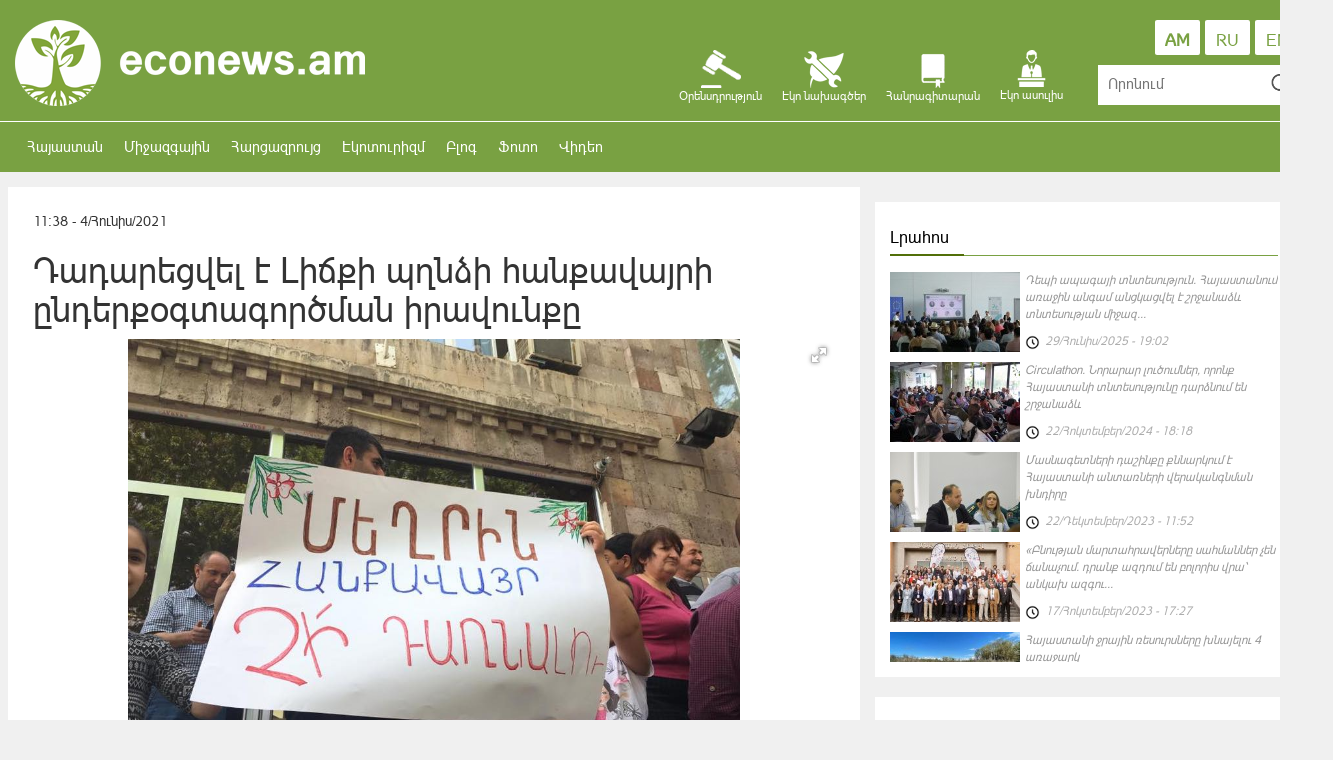

--- FILE ---
content_type: text/html
request_url: https://econews.am/?p=11974&l=am
body_size: 8492
content:
<!DOCTYPE html>
<html lang="en">
	<head>
		<meta charset="utf-8">
		<meta http-equiv="X-UA-Compatible" content="IE=edge">
		<meta name="viewport" content="width=device-width, initial-scale=1">
		<meta property="fb:pages" content="195681573873877" />
		<meta property="fb:app_id" content="497159800617248" />
		<meta property="fb:admins" content="100001519178278, 100000845007020"/>
		<!-- The above 3 meta tags *must* come first in the head; any other head content must come *after* these tags -->
		<title>Econews.am | Դադարեցվել է Լիճքի պղնձի հանքավայրի ընդերքօգտագործման իրավունքը</title>

		<meta name="description" content="Էկոնյուզ բնապահպանական տեղեկատվական կայք">
					<meta name="keywords" content="Տարածքային կառավարման և ենթակառուցվածքների նախարար, Թաթսթոուն, երկրաբանական, Ընդերք, ընդերքօգտագործման, Սուրեն Պապիկյան, հանք, հանքարդյունաբերություն, լիճք, սյունիք, բնապահպանություն, էկոլոգիա, բնապահպանական">
		
		<meta name="author" content="Eko njwuz">


					<meta property="og:title" content="Դադարեցվել է Լիճքի պղնձի հանքավայրի ընդերքօգտագործման իրավունքը" />
			<meta property="og:type" content="article" />
			<meta property="og:description" content="Տարածքային կառավարման և ենթակառուցվածքների նախարարի պաշտոնակատար Սուրեն Պապիկյանի հրամանով` դադարեցվել է &laquo;Թաթսթոուն&raquo; ՍՊԸ-ի` Սյունիքի մարզի Լիճքի պղնձի հանքավայրի ընդերքօգտագործման իրավունքը:
Հրամանի համաձայն՝&nbsp;դադարեցման պատճառն այն է, որ Լիճքի հանքավայրում ընկերությունն օգտակար հանածոյի արդյունահանման աշխատանքներ մինչ օրս չի իրականացրել: Այդպես հայտնել է&laquo;Հանրապետական երկրաբանական ֆոնդ&raquo; ՊՈԱԿ-ը: Ըստ այդմ` խախտվել է Ընդերքի մասին օրենսգրքի մի շարք հոդվածներ, ինչպես նաև" />
			<meta property="og:url" content="https://econews.am/?p=11974&l=am" />
			<meta property="og:image" content="https://econews.am/timthumb.php?src=https://econews.am/disk/04-06-21/5710dc64ee1e6079c73ee12b3df8d7e7.jpg&w=600&h=400" />
				<!-- Bootstrap -->
		<link href="css/vendor.css" rel="stylesheet">
		<link href="css/main.css?v=0.15" rel="stylesheet">
	</head>
	<body>
		<script>
		window.fbAsyncInit = function() {
			FB.init({
			appId      : '1511060938978364',
			xfbml      : true,
			version    : 'v2.10'
			});
			FB.AppEvents.logPageView();
		};

		(function(d, s, id){
			var js, fjs = d.getElementsByTagName(s)[0];
			if (d.getElementById(id)) {return;}
			js = d.createElement(s); js.id = id;
			js.src = "//connect.facebook.net/en_US/sdk.js";
			fjs.parentNode.insertBefore(js, fjs);
		}(document, 'script', 'facebook-jssdk'));
		</script>
		<script>
			var htmDIR = "/";
			var lang   = "am";
			var trarr = '{"source":" \u0546\u0575\u0578\u0582\u0569\u056b \u0561\u0572\u0562\u0575\u0578\u0582\u0580\u0568` ","amd":"\u0534\u0580\u0561\u0574","silver":"\u0531\u0580\u056e\u0561\u0569","gold":"\u0548\u057d\u056f\u056b","platin":"\u054a\u056c\u0561\u057f\u056b\u0576"}';
		</script>

		<div class="main_header container-fluid">
			<div class="container">
				<div class="row">
					<div class="col-lg-4 col-md-6 col-sm-6 col-xs-12">
						<a class="logo" href="/?l=am"><img src="/images/logo.png"></a>
					</div>
					<div class="col-lg-6 col-md-6 col-sm-6 col-xs-12">
						<a href="/?cat=12&l=am" class="global_cat">
							<span>
								<i></i>
								Էկո ասուլիս							</span>
						</a>
						<div class="global_cat">
							<span id="encyclopedia">
								<i></i>
								Հանրագիտարան							</span>
							<div class="pedia_cats">
								<div><b>Հանրագիտարան</b></div>
								<hr>
																	<a href="/?cat=24&l=am">Ազգային պարկեր</a>
									<hr>
																	<a href="/?cat=22&l=am">Գիտական հոդվածներ</a>
									<hr>
																	<a href="/?cat=27&l=am">Կենդանական աշխարհը ՀՀ -ում</a>
									<hr>
																	<a href="/?cat=28&l=am">Հայաստանի բուսատեսակներ</a>
									<hr>
																	<a href="/?cat=16&l=am">Կարմիր գիրք</a>
									<hr>
																	<a href="/?cat=26&l=am">ՀՀ բնության հուշարձանները</a>
									<hr>
																	<a href="/?cat=11&l=am">Բնապահպանական կազմակերպություններ</a>
									<hr>
																	<a href="/?cat=20&l=am">Պետական արգելոցներ</a>
									<hr>
															</div>
						</div>
						<a href="/?cat=18&l=am" class="global_cat">
							<span>
								<i></i>
								Էկո նախագծեր							</span>
						</a>
						<div class="global_cat">
							<span id="law">
								<i></i>
								Օրենսդրություն							</span>
							<div class="law_cats">
								<div><b>Օրենսդրություն</b></div>
								<hr>
																	<a href="/?cat=10&l=am">Միջազգային օրենսդրություն</a>
									<hr>
																	<a href="/?cat=30&l=am">ՀՀ ազգային օրենսդրություն</a>
									<hr>
															</div>
						</div>
					</div>
					<div class="col-lg-2 col-md-12 col-sm-12 col-xs-12">
						<div class="lang_box">
							<a class="" href="/?p=11974&l=en">EN</a>
							<a class="" href="/?p=11974&l=ru">RU</a>
							<a class="active_lang" href="/?p=11974&l=am">AM</a>
						</div>
						<div class="search_box">
							<form action="/" method="GET" autocomplete="on">
								<input id="" name="s" type="text" placeholder="Որոնում">
								<input name="l" value="am" type="hidden">
								<input id="search_submit" value="Rechercher" type="submit">
							</form>
						</div>
					</div>
				</div>
			</div>
		</div>
		<div class="nav_header container-fluid">
			<div class="container">
				<div class="row">
					<nav class="navbar navbar-inverse">
						<div class="container-fluid">
							<div class="navbar-header">
								<button type="button" class="navbar-toggle collapsed" data-toggle="collapse" data-target="#bs-example-navbar-collapse-2">
									<span class="sr-only">Toggle navigation</span>
									<span class="icon-bar"></span>
									<span class="icon-bar"></span>
									<span class="icon-bar"></span>
								</button>
							</div>

							<div class="collapse navbar-collapse" id="bs-example-navbar-collapse-2">
								<ul class="nav navbar-nav">
																			<li class="" ><a href="/?cat=1&l=am">Հայաստան</a></li>
																			<li class="" ><a href="/?cat=2&l=am">Միջազգային</a></li>
																			<li class="" ><a href="/?cat=3&l=am">Հարցազրույց</a></li>
																			<li class="" ><a href="/?cat=31&l=am">Էկոտուրիզմ</a></li>
																			<li class="" ><a href="/?cat=8&l=am">Բլոգ</a></li>
																			<li class="" ><a href="/?cat=5&l=am">Ֆոտո</a></li>
																			<li class="" ><a href="/?cat=4&l=am">Վիդեո</a></li>
																	</ul>
							</div>
						</div>
					</nav>
				</div>
			</div>
		</div>
				<div class="container">
    <div class="row main" id="show">
    	<div id="make-count" data-id="11974"></div>
    	<div class="col-lg-8">
			<article class="news">
				<time>11:38 - 4/Հունիս/2021</time>
				<h1 data-href="https://econews.am/?p=11974&l=am">Դադարեցվել է Լիճքի պղնձի հանքավայրի ընդերքօգտագործման իրավունքը</h1>
								
				<div class="articleImge">
											<div class="fotorama" data-nav="thumbs" data-width="778" data-allowfullscreen="true" data-ratio="778/400" data-max-width="100%">
							<img src="https://econews.am/disk/04-06-21/5710dc64ee1e6079c73ee12b3df8d7e7.jpg">
						</div>
									</div>
				
								<div>
					<div class="desc">
						<p>Տարածքային կառավարման և ենթակառուցվածքների նախարարի պաշտոնակատար <a href="http://www.mtad.am/files/legislation/693.pdf">Սուրեն Պապիկյանի հրամանով</a>` դադարեցվել է &laquo;Թաթսթոուն&raquo; ՍՊԸ-ի` Սյունիքի մարզի Լիճքի պղնձի հանքավայրի ընդերքօգտագործման իրավունքը:</p>
<p>Հրամանի համաձայն՝&nbsp;դադարեցման պատճառն այն է, որ Լիճքի հանքավայրում ընկերությունն օգտակար հանածոյի արդյունահանման աշխատանքներ մինչ օրս չի իրականացրել: Այդպես հայտնել է&laquo;Հանրապետական երկրաբանական ֆոնդ&raquo; ՊՈԱԿ-ը: Ըստ այդմ` խախտվել է Ընդերքի մասին օրենսգրքի մի շարք հոդվածներ, ինչպես նաև ընկերության և կառավարության միջև 2013թ. կնքված ընդերքօգտագործման պայմանագիրը:</p>
<p>Վերոնշյալ խախտումների վերաբերյալ <a href="../?p=9985&amp;l=am">&laquo;Թաթսթոուն&raquo; ՍՊԸ-ին 2020թ. մարտին տրվել է գրավոր զգուշացում</a> 90-օրյա ժամկետում խախտումերը վերացնելու պահանջով: Ընկերությունը խախտումները մասամբ է վերացրել: Վերջինս կատարել է պահանջվող վճարումները, դրանց վճարման հանձնարարականները ներկայացրել լիազոր մարմնին, սակայն արդյունահանում չի իրականացրել:</p>
<p>Ընդգծենք, որ հանքավայրում իրականացվող լեռնակապիտալ աշխատանքները դադարեցվել են 2018 թվականից:&nbsp;2020թ.&ndash;ից դադարեցվել էր նաև &laquo;Թաթսթոուն&raquo; ՍՊԸ-ի ընդերքօգտագործման իրավունքը Սյունիքի մարզի Այգեձորի պղինձ-մոլիբդենային հանքավայրի Թղկուտի տեղամասի համար, որը տրվել էր 2013թ․-ին։</p>					</div>
				</div>

				<div class="articleShaher clearfix">
					<div class="showTopSharersUnit">
						<!-- Go to www.addthis.com/dashboard to customize your tools -->
						<script type="text/javascript" src="//s7.addthis.com/js/300/addthis_widget.js#pubid=ra-553fa2ad366c17a4" async="async"></script>
						<!-- Go to www.addthis.com/dashboard to customize your tools -->
						<div class="addthis_sharing_toolbox"></div>
					</div>
				</div>
									<div style="width:100%" class="articleComments">
						<div class="fb-comments" data-href="https://econews.am/?p=11974&l=am" data-width="100%" data-numposts="5" data-colorscheme="light"></div>
					</div>
								<div class="clearfix">
											<div class="suggestions">
							<h4>Այս թեմայով</h4>
															<a href="/?p=12195&l=am">
									<img src="/timthumb.php?src=https://econews.am/disk/03-08-23/5f85b80b82d022d0e95410d9fb7523da.jpg&w=300&h=200">
									<span>Անվճար էկոճամբար՝ սահմանամերձ համայնքների երեխաների համար</span>
								</a>
															<a href="/?p=12156&l=am">
									<img src="/timthumb.php?src=http://econews.am/disk/02-09-22/1795dfc7172a5053b9504176d64a50f6.jpg&w=300&h=200">
									<span>Բացասական եզրակացություն՝ Գլաձորի հանքի երկրաբանական ուսումնասիրությունների ծրագրին</span>
								</a>
															<a href="/?p=12153&l=am">
									<img src="/timthumb.php?src=http://econews.am/disk/02-09-22/7fdef48e91dad8a820115591b12c3b84.jpg&w=300&h=200">
									<span>Գեղարքունիքի մարզում ապօրինի հանքեր են հայտնաբերվել</span>
								</a>
															<a href="/?p=12150&l=am">
									<img src="/timthumb.php?src=http://econews.am/disk/24-08-22/3639bc5f877a3013b950bd8ef05ca4bc.jpg&w=300&h=200">
									<span>ՀՀ կառավարությունը կրկին նվիրատվություն է ստացել «Զանգեզուրի պղնձամոլիբդենային կոմբինատ»-ից</span>
								</a>
															<a href="/?p=12148&l=am">
									<img src="/timthumb.php?src=http://econews.am/disk/22-08-22/9cd4da82ac123ea324c3d6021a050b09.jpg&w=300&h=200">
									<span>Հայտնաբերվել է տուֆի ապօրինի արդյունահանման դեպք (ֆոտո)</span>
								</a>
													</div>
									</div>
			</article>
    	</div>
		<div class="col-lg-4">
	<div class="block1 block6 pad-bg row hidden-xs">		
		<div class="titler"><div class="titler_cont"><a href="/?timeline&l=am">Լրահոս</a></div><span></span></div>
		<div class="block6_scrl">
							<a class="block6_unit" href="/?p=12204&l=am">
					<img src="/timthumb.php?src=https://econews.am/disk/29-06-25/f711557d48370fbe45e3c6a04a5565b7.jpg&w=130&h=80">
					<span>Դեպի ապագայի տնտեսություն․ Հայաստանում առաջին անգամ անցկացվել է շրջանաձև տնտեսության միջազ...</span>
					<time class="clock"><i></i>29/Հունիս/2025 - 19:02</time>
				</a> 
							<a class="block6_unit" href="/?p=12203&l=am">
					<img src="/timthumb.php?src=https://econews.am/disk/20-12-24/337f43feb67afb589fef53a08477f0a1.jpg&w=130&h=80">
					<span>Circulathon․ Նորարար լուծումներ, որոնք Հայաստանի տնտեսությունը դարձնում են շրջանաձև</span>
					<time class="clock"><i></i>22/Հոկտեմբեր/2024 - 18:18</time>
				</a> 
							<a class="block6_unit" href="/?p=12202&l=am">
					<img src="/timthumb.php?src=https://econews.am/disk/22-12-23/f3e1ce38a480b1db7bcdd8d5419f072c.jpg&w=130&h=80">
					<span>Մասնագետների դաշինքը քննարկում է Հայաստանի անտառների վերականգնման խնդիրը</span>
					<time class="clock"><i></i>22/Դեկտեմբեր/2023 - 11:52</time>
				</a> 
							<a class="block6_unit" href="/?p=12201&l=am">
					<img src="/timthumb.php?src=https://econews.am/disk/17-10-23/c5edfa7f66ee4c1b568d55f48be94eb9.jpg&w=130&h=80">
					<span>«Բնության մարտահրավերները սահմաններ չեն ճանաչում. դրանք ազդում են բոլորիս վրա՝ անկախ ազգու...</span>
					<time class="clock"><i></i>17/Հոկտեմբեր/2023 - 17:27</time>
				</a> 
							<a class="block6_unit" href="/?p=12196&l=am">
					<img src="/timthumb.php?src=https://econews.am/disk/12-09-23/b7c4e686dc359003d758ee55a27af324.jpg&w=130&h=80">
					<span>Հայաստանի ջրային ռեսուրսները խնայելու 4 առաջարկ</span>
					<time class="clock"><i></i>12/Սեպտեմբեր/2023 - 11:37</time>
				</a> 
							<a class="block6_unit" href="/?p=12200&l=am">
					<img src="/timthumb.php?src=https://econews.am/disk/20-09-23/41517452618bfd89f291ac0f2f4d399a.jpg&w=130&h=80">
					<span>«Գիտությունը համբերատարության կարևորագույն դպրոցներից մեկն է»․ երիտասարդ գիտնական</span>
					<time class="clock"><i></i>12/Սեպտեմբեր/2023 - 11:33</time>
				</a> 
							<a class="block6_unit" href="/?p=12195&l=am">
					<img src="/timthumb.php?src=https://econews.am/disk/03-08-23/5f85b80b82d022d0e95410d9fb7523da.jpg&w=130&h=80">
					<span>Անվճար էկոճամբար՝ սահմանամերձ համայնքների երեխաների համար</span>
					<time class="clock"><i></i>3/Օգոստոս/2023 - 14:43</time>
				</a> 
							<a class="block6_unit" href="/?p=12191&l=am">
					<img src="/timthumb.php?src=https://econews.am/disk/17-07-23/15498cffa0cc224ebd046fa1617b0ac3.jpg&w=130&h=80">
					<span>3 միլիոն դոլար կներդրվի վերականգնվող էներգետիկայի ոլորտում</span>
					<time class="clock"><i></i>17/Հուլիս/2023 - 17:25</time>
				</a> 
							<a class="block6_unit" href="/?p=12190&l=am">
					<img src="/timthumb.php?src=https://econews.am/disk/17-07-23/982c1721f392e11c1ca68d1cced6ea43.jpg&w=130&h=80">
					<span>Տեղի կունենա «Կլիմայական գամբիթ 2023» արագ շախմատի մրցաշարը</span>
					<time class="clock"><i></i>17/Հուլիս/2023 - 14:10</time>
				</a> 
							<a class="block6_unit" href="/?p=12199&l=am">
					<img src="/timthumb.php?src=https://econews.am/disk/20-09-23/199205d477555f16a7806dfea185adcf.jpg&w=130&h=80">
					<span>Ի՞նչ կապ ունեն Հարրի Փոթերն ու Խաչատուր Աբովյանը․ երիտասարդ գիտնականի բացահայտումները</span>
					<time class="clock"><i></i>3/Հունիս/2023 - 11:26</time>
				</a> 
					</div>
	</div>

			<div class="pad-bg">
			<div class="titler"><div class="titler_cont"><a href="/?cat=3&l=am">Հարցազրույց</a></div><span></span></div>
			<div class="row block3">
									<div class="block3_unit col-lg-12">
						<a href="/?p=12200&l=am">
							<div class="time">12<br>Սեպ</div> 
							<img class="img" style="background-image: url(/timthumb.php?src=https://econews.am/disk/20-09-23/41517452618bfd89f291ac0f2f4d399a.jpg&w=406&h=240)">
							<h4>«Գիտությունը համբերատարության կարևորագույն դպրոցներից մեկն է»․ երիտասարդ գիտնական</h4>
							<p>ԳԻՏՆԱԿԱՆԸ/Վարդան Ասատրյան - ՀՀ ԳԱԱ Կենդանաբանության և հիդրոէկոլոգիայի գիտական կենտրոն
&laquo;Գիտությունը քեզ էմոցիոնալ այնպիսի առավելություններ է տալիս, որոնցով դու բավարարված ես զգում քեզ առօրյայում։ Պարտադիր չէ, որ առավոտից գիշեր աշխատես ինչ-որ IT ֆիրմայում, ստանաս մեծ փող ու երբեք բավարարված չլի</p>
						</a>
					</div>
									<div class="block3_unit col-lg-12">
						<a href="/?p=12184&l=am">
							<div class="time">9<br>Նմբ</div> 
							<img class="img" style="background-image: url(/timthumb.php?src=http://econews.am/disk/09-11-22/3d4a5938f6b5c51ac6f85c10acedc877.jpg&w=406&h=240)">
							<h4>Հակակարկտային ցա՞նց, թե՞ հակակարկտային կայան   </h4>
							<p>Վերջին տասնամյակների ընթացքում&nbsp;Հայաստանում նկատվել է ջերմաստիճանի&nbsp;բարձրացման տեմպերի զգալի աճ: 1935-2012թթ. ընթացքում&nbsp;միջին տարեկան ջերմաստիճանը աճել է 1.030C: Միևնույն ժամանակ&nbsp;վերջին տասնամյակներում Հայաստանում կլիմայի փոփոխության հետևանքով&nbsp;հիդրոօդերևութաբանական վտանգավոր ե</p>
						</a>
					</div>
									<div class="block3_unit col-lg-12">
						<a href="/?p=12143&l=am">
							<div class="time">24<br>Օգս</div> 
							<img class="img" style="background-image: url(/timthumb.php?src=http://econews.am/disk/13-08-22/c1369475880d804a2e4d0d16407214a0.jpg&w=406&h=240)">
							<h4>«Եթե առյուծ ունեմ, ուրեմն ուժեղ եմ»․ ի՞նչ է սպասվում բանտարկված կենդանիներին /մաս 2/</h4>
							<p>Առաջին մասը կարդացեք &laquo;Հայաստանի անտառներում կարող են կապիկներ հայտնվել․ Lուծումներ փնտրելիս /մաս 1/&raquo; հոդվածում։
Նախորդ հոդվածում&nbsp;Արևիկ Մկրտչյանի, Արսեն Գասպարյանի, Ոսկեհատ Գրիգորյանի և Իման Մեմարիանի օգնությամբ քննարկել ենք &laquo;Կրկեսն առանց կենդանիների&raquo; գաղափարի առաջացման </p>
						</a>
					</div>
							</div>
		</div>
	
	<div style="display:none" class="pad-bg row block7">
		<div class="titler"><div class="titler_cont">Եղանակի տեսություն</div><span></span></div>
		<div class="row">
			<div class="col-lg-12 col-md-12 col-sm-12">
				<div class="weather_unit_big">
					<div id="weather1"></div>
				</div>
			</div>
			<div class="col-lg-6 col-md-6 col-sm-6"><div class="weather_unit"><div id="weather2"></div></div></div>
			<div class="col-lg-6 col-md-6 col-sm-6"><div class="weather_unit"><div id="weather3"></div></div></div>
			<div class="col-lg-6 col-md-6 col-sm-6"><div class="weather_unit"><div id="weather4"></div></div></div>
			<div class="col-lg-6 col-md-6 col-sm-6"><div class="weather_unit"><div id="weather5"></div></div></div>
			<div class="col-lg-6 col-md-6 col-sm-6"><div class="weather_unit"><div id="weather6"></div></div></div>
			<div class="col-lg-6 col-md-6 col-sm-6"><div class="weather_unit"><div id="weather7"></div></div></div>
			<div class="col-lg-6 col-md-6 col-sm-6"><div class="weather_unit"><div id="weather8"></div></div></div>
			<div class="col-lg-6 col-md-6 col-sm-6"><div class="weather_unit"><div id="weather9"></div></div></div>
			<div class="col-lg-6 col-md-6 col-sm-6"><div class="weather_unit"><div id="weather10"></div></div></div>
			<div class="col-lg-6 col-md-6 col-sm-6"><div class="weather_unit"><div id="weather11"></div></div></div>
		</div>
	</div>    

	<div class="pad-bg block8">
		<div class="titler"><div class="titler_cont">Օրացույց</div><span></span></div>
		<div id="my-calendar"></div>
	</div>
	
	
	<div class="pad-bg">
		<div class="titler"><div class="titler_cont">Ամենադիտված</div><span></span></div>
		<div id="mostViewed" class="row">
			<div data-day="1" class="col-lg-4 col-md-4 col-sm-4"><div class="mostviewd mostviewdActive">Այսօր</div></div>
			<div data-day="7" class="col-lg-4 col-md-4 col-sm-4"><div class="mostviewd">Այս շաբաթ</div></div>
			<div data-day="30" class="col-lg-4 col-md-4 col-sm-4"><div class="mostviewd">Այս ամիս</div></div>
		</div>
		<div class="block1 block6 block9">
			 			
		</div>
	</div>


	<div class="block1 pad-bg">
		<div class="titler"><div class="titler_cont">Մենք Facebook-ում</div><span></span></div>
		<div class="fb-page" 
			data-href="https://www.facebook.com/Econewsam-195681573873877/?fref=ts"
			data-width="421" 
			data-hide-cover="false"
			data-show-facepile="false" 
			data-show-posts="false">
		</div>
	</div>		
</div>
    </div>
</div>

        <div class="container-fluid footer_big">
            <div class="container">
                <div class="row block10">
                    <div class="block10_unit3 col-lg-8 col-md-8">
                        <div class="titler footer-titler"><div class="titler_cont"><a href="#">Մեր մասին</a></div><span></span></div>
                        EcoNews.am բնապահպանական տեղեկատվական կայքը հիմնադրվել է 2012 թվականին։
							 EecoNews.am   բնապահպանական տեղեկատվական կայքի նպատակն է վերհանել ու հանրությանը ներկայացնել մեզ շրջապատող բնապահպահպանական խնդիրները, տեղեկատվական աջակցություն ցուցաբերել բնապահպանական խնդիրներով մտահոգված, հասարակական կամավորական գործունեություն իրականացնող բնապահպանական նախաձեռությունների ներկայացուցիչներին և կազմակերպություններին:
							 Econews.am բնապահպանական տեղեկատվական կայքը, դառնալով այլընտրանք բնապահպանական խնդիրների ուղղությամբ հայալեզու տեղեկատվություն տրամադրող մասնագիտացված լրատվամիջոցների շրջանակներում, իր ընթերցողներին տրամադրում է հավաստի տեղեկատվություն` ներկայացնելով խնդրով հետաքրքրված բոլոր կողմերի կարծիքներն ու մտահոգությունները, լուսաբանում է ոլորտում առկա անցուդարձը և կարևոր իրադարձությունները: Կայքի գործունեության սկզբունքն է տրամադրել անկողմնակալ և չեզոք տեղեկատվություն` պահպանելով բոլոր կողմերի իրավունքները:                    </div>
                    <div class="col-lg-4 col-md-4">
                        <div class="titler footer-titler"><div class="titler_cont"><a href="#">Հետադարձ կապ</a></div><span></span></div>
                        <div class="contacts"><i></i><span>+374 98 50 99 39</span></div>
                        <div class="contacts"><i></i><span><a href="/cdn-cgi/l/email-protection" class="__cf_email__" data-cfemail="0f666169604f6a6c60616a787c216e62">[email&#160;protected]</a></span></div>
                        <!--<div class="contacts"><i></i><span></span></div>-->
                        <div class="contacts"><a style="margin-left: 40px; color: #79a142" href="adv.pdf">Գովազդային առաջարկ</a></div>

                    </div>
                </div>
                <div class="row block11">
                    <div class="col-lg-8"></div>
                    <div class="col-lg-4">
                        <div class="socials">
                            <a target="_blank" class="soc_fb"  href="https://www.facebook.com/econews.am/"></a>
                            <a target="_blank" class="soc_ok"  href="https://ok.ru/group/52997920260300"></a>
                            <a target="_blank" class="soc_tw"  href="https://twitter.com/EconewsEconews"></a>
                            <a target="_blank" class="soc_gp"  href="https://plus.google.com/u/0/b/107609326803234723330/107609326803234723330?pageId=107609326803234723330"></a>
                            <a target="_blank" class="soc_yt"  href="https://www.youtube.com/user/econewsam/featured"></a>
                            <a target="_blank" class="soc_rss" href="/?rss&l=am"></a>
                        </div>
                    </div>
                </div>
            </div>
        </div>

        <!-- jQuery (necessary for Bootstrap's JavaScript plugins) -->
        <script data-cfasync="false" src="/cdn-cgi/scripts/5c5dd728/cloudflare-static/email-decode.min.js"></script><script src="https://ajax.googleapis.com/ajax/libs/jquery/1.11.3/jquery.min.js"></script>
        <!-- Include all compiled plugins (below), or include individual files as needed -->

        <script src="js/vendor.js?v=0.5"></script>
        <script src="js/main.js?v=0.8"></script>

        <script>
          (function(i,s,o,g,r,a,m){i['GoogleAnalyticsObject']=r;i[r]=i[r]||function(){
          (i[r].q=i[r].q||[]).push(arguments)},i[r].l=1*new Date();a=s.createElement(o),
          m=s.getElementsByTagName(o)[0];a.async=1;a.src=g;m.parentNode.insertBefore(a,m)
          })(window,document,'script','//www.google-analytics.com/analytics.js','ga');

          ga('create', 'UA-75834062-1', 'auto');
          ga('send', 'pageview');

        </script>


        <!-- Yandex.Metrika counter -->
        <script type="text/javascript">
            (function (d, w, c) {
                (w[c] = w[c] || []).push(function() {
                    try {
                        w.yaCounter36492660 = new Ya.Metrika({
                            id:36492660,
                            clickmap:true,
                            trackLinks:true,
                            accurateTrackBounce:true,
                            webvisor:true
                        });
                    } catch(e) { }
                });

                var n = d.getElementsByTagName("script")[0],
                    s = d.createElement("script"),
                    f = function () { n.parentNode.insertBefore(s, n); };
                s.type = "text/javascript";
                s.async = true;
                s.src = "https://mc.yandex.ru/metrika/watch.js";

                if (w.opera == "[object Opera]") {
                    d.addEventListener("DOMContentLoaded", f, false);
                } else { f(); }
            })(document, window, "yandex_metrika_callbacks");
        </script>
        <noscript><div><img src="https://mc.yandex.ru/watch/36492660" style="position:absolute; left:-9999px;" alt="" /></div></noscript>
        <!-- /Yandex.Metrika counter -->
    <script defer src="https://static.cloudflareinsights.com/beacon.min.js/vcd15cbe7772f49c399c6a5babf22c1241717689176015" integrity="sha512-ZpsOmlRQV6y907TI0dKBHq9Md29nnaEIPlkf84rnaERnq6zvWvPUqr2ft8M1aS28oN72PdrCzSjY4U6VaAw1EQ==" data-cf-beacon='{"version":"2024.11.0","token":"dc6b33ad1ea1444a9979d5f36104b8fc","r":1,"server_timing":{"name":{"cfCacheStatus":true,"cfEdge":true,"cfExtPri":true,"cfL4":true,"cfOrigin":true,"cfSpeedBrain":true},"location_startswith":null}}' crossorigin="anonymous"></script>
</body>
</html>
